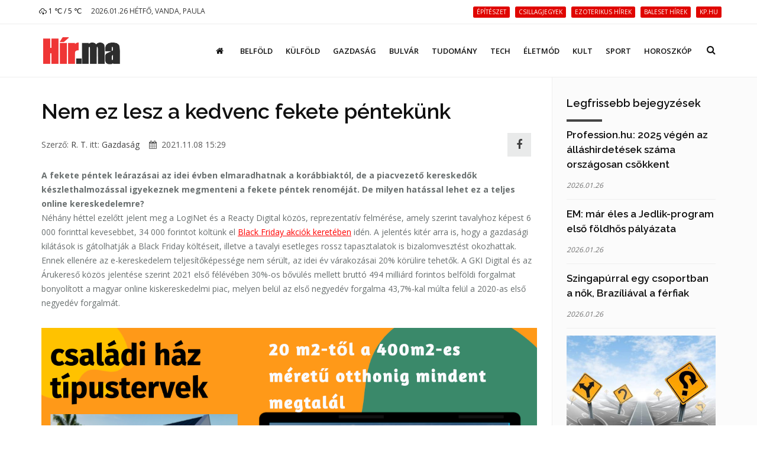

--- FILE ---
content_type: text/html; charset=UTF-8
request_url: https://hir.ma/gazdasag/nem-ez-lesz-a-kedvenc-fekete-pentekunk/777855
body_size: 11087
content:
<!DOCTYPE html>
<html lang="hu">

<head>
    <meta charset="utf-8">
    <meta http-equiv="X-UA-Compatible" content="IE=edge">
    <meta name="viewport" content="width=device-width, initial-scale=1, maximum-scale=1" />

    <link rel="search" type="application/opensearchdescription+xml" title="Keresés" href="/opensearch.xml" />

    <link rel="shortcut icon" href="/templates/polo/assets/favicon/favicon.ico">
    <link rel="alternate" type="application/rss+xml" title="Hir.ma RSS" href="/feed" />
    <title>Nem ez lesz a kedvenc fekete péntekünk | Hír.ma</title>

    <!-- Bootstrap Core CSS -->
    <link href="/templates/polo/assets/vendor/bootstrap/css/bootstrap.min.css" rel="stylesheet">
    <link href="/templates/polo/assets/vendor/fontawesome/css/font-awesome.min.css" type="text/css" rel="stylesheet">
    <link href="/templates/polo/assets/vendor/animateit/animate.min.css" rel="stylesheet">

    <!-- Vendor css -->
    <link href="/templates/polo/assets/vendor/owlcarousel/owl.carousel.css" rel="stylesheet">
    <link href="/templates/polo/assets/vendor/magnific-popup/magnific-popup.css" rel="stylesheet">

    <!-- Template base -->
    <link href="/templates/polo/assets/css/theme-base.css?v=1.0" rel="stylesheet">

    <!-- Template elements -->
    <link href="/templates/polo/assets/css/theme-elements.css" rel="stylesheet">

    <!-- Responsive classes -->
    <link href="/templates/polo/assets/css/responsive.css" rel="stylesheet">

    <link href="/templates/polo/assets/vendor/weather-icons-master/css/weather-icons.min.css" rel="stylesheet">

    <!--[if lt IE 9]>
    <script src="http://css3-mediaqueries-js.googlecode.com/svn/trunk/css3-mediaqueries.js"></script>
    <script src="//cdnjs.cloudflare.com/ajax/libs/html5shiv/3.7.2/html5shiv.min.js"></script>
    <![endif]-->

    <!-- Template color -->
    <link href="/templates/polo/assets/css/color-variations/red.css" rel="stylesheet" type="text/css" media="screen" title="blue">

    <!-- LOAD GOOGLE FONTS -->
    <link href="https://fonts.googleapis.com/css?family=Open+Sans:400,300,800,700,600%7CRaleway:100,300,600,700,800" rel="stylesheet" type="text/css" />

    <!-- CSS CUSTOM STYLE -->
    <link rel="stylesheet" type="text/css" href="/templates/polo/assets/css/custom.css?v=1.0" media="screen" />


    <div id="fb-root"></div>
    <script>
        window.fbAsyncInit = function() {
            FB.init({
                appId : '933666483429426',
                xfbml : true,
                version : 'v3.0'
            });
        }; 
        (function(d, s, id){
        var js, fjs = d.getElementsByTagName(s)[0];
        if (d.getElementById(id)) {return;}
        js = d.createElement(s); js.id = id;
        js.src = "//connect.facebook.net/hu_HU/sdk.js";
        fjs.parentNode.insertBefore(js, fjs);
        }(document, 'script', 'facebook-jssdk'));
    </script>
    <link href='/templates/polo/assets/css/loaders.min.css' rel='stylesheet' type='text/css' /><link href='/templates/polo/assets/vendor/PhotoSwipe-master/dist/photoswipe.css' rel='stylesheet' type='text/css' /><link href='/templates/polo/assets/vendor/PhotoSwipe-master/dist/default-skin/default-skin.css' rel='stylesheet' type='text/css' />
    <meta name="google-site-verification" content="rkKnqIGHQZRKbPf3gtMkUI8UhcO83PWXTC1bALS00lA" />
    <meta name="description" content="A fekete péntek leárazásai az idei évben elmaradhatnak a korábbiaktól, de a piacvezető kereskedők készlethalmozással igyekeznek megmenteni a fekete péntek renoméját. De milyen hatással lehet ez a teljes online kereskedelemre?" />
    <meta property="og:type" content="article" />
    <meta property="og:url" content="https://hir.ma/gazdasag/nem-ez-lesz-a-kedvenc-fekete-pentekunk/777855" />
    <meta property="og:title" content="Nem ez lesz a kedvenc fekete péntekünk" />
    <meta property="og:description" content="
A fekete péntek leárazásai az idei évben elmaradhatnak a korábbiaktól, de a piacvezető kereskedők készlethalmozással igyekeznek megmenteni a fekete péntek renoméját. De milyen hatással lehet ez a teljes online kereskedelemre?
Néhány héttel ezelőtt jelent meg a LogiNet és a Reac ... " />
    <meta property="og:image" content="https://hir.ma/uploads/thumbnails/l/777855_thumbnail_1636380401.png" />
    <meta property="fb:app_id" content="933666483429426" />
    <meta property="article:publisher" content="https://www.facebook.com/hirpontma/" />
    <link rel="canonical" href="https://hir.ma/gazdasag/nem-ez-lesz-a-kedvenc-fekete-pentekunk/777855" />

    <!--VENDOR SCRIPT-->
    <script src="/templates/polo/assets/vendor/jquery/jquery-1.11.2.min.js"></script>
    <script src="/templates/polo/assets/vendor/plugins-compressed.js"></script>

    
</head>
<body class="wide no-page-loader">

<!-- Root element of PhotoSwipe. Must have class pswp. -->
<div class="pswp" tabindex="-1" role="dialog" aria-hidden="true">

    <!-- Background of PhotoSwipe.
         It's a separate element as animating opacity is faster than rgba(). -->
    <div class="pswp__bg"></div>

    <!-- Slides wrapper with overflow:hidden. -->
    <div class="pswp__scroll-wrap">

        <!-- Container that holds slides.
            PhotoSwipe keeps only 3 of them in the DOM to save memory.
            Don't modify these 3 pswp__item elements, data is added later on. -->
        <div class="pswp__container">
            <div class="pswp__item"></div>
            <div class="pswp__item"></div>
            <div class="pswp__item"></div>
        </div>

        <!-- Default (PhotoSwipeUI_Default) interface on top of sliding area. Can be changed. -->
        <div class="pswp__ui pswp__ui--hidden">

            <div class="pswp__top-bar">

                <!--  Controls are self-explanatory. Order can be changed. -->

                <div class="pswp__counter"></div>

                <button class="pswp__button pswp__button--close" title="Bezárás (Esc)"></button>

                <button class="pswp__button pswp__button--share fa fa-facebook" onclick="PhotoSwipeUI_Default" title="Megosztás"></button>
                <a href="" id="pswp_share_link" class="hide pswp__share--facebook" ></a>
                <button class="pswp__button pswp__button--fs" title="Teljes képernyő"></button>

                <button class="pswp__button pswp__button--zoom" title="Zoom be/ki"></button>

                <!-- Preloader demo http://codepen.io/dimsemenov/pen/yyBWoR -->
                <!-- element will get class pswp__preloader--active when preloader is running -->
                <div class="pswp__preloader">
                    <div class="pswp__preloader__icn">
                        <div class="pswp__preloader__cut">
                            <div class="pswp__preloader__donut"></div>
                        </div>
                    </div>
                </div>
            </div>

            <div class="pswp__share-modal pswp__share-modal--hidden pswp__single-tap">
                <div class="pswp__share-tooltip"></div>
            </div>

            <button class="pswp__button pswp__button--arrow--left" title="Előző (Balra nyíl)">
            </button>

            <button class="pswp__button pswp__button--arrow--right" title="Következő (Jobbra nyíl)">
            </button>

            <div class="pswp__caption">
                <div class="pswp__caption__center"></div>
            </div>

        </div>

    </div>

</div><!-- WRAPPER -->
<div class="wrapper">
    <!-- TOPBAR -->

<div id="topbar" class="">
    <div class="container">
        <div class="row">
            <div class="col-sm-6 col-xs-6">
                <ul class="top-menu text-uppercase">
                    <li>
                        <a href="/idojaras">
                            <i class='wi wi-owm-500'></i> 1 ℃ /  5 ℃
                        </a>
                    </li>
                    <li class="hidden-xs">
                        <span class="href-placeholder">
                            2026.01.26 Hétfő, Vanda, Paula                        </span>
                    </li>
                    <li class="hidden-xs hidden-sm">
                        <span class="href-placeholder">
                           &nbsp;                        </span>
                    </li>
                </ul>
            </div>
            <div class="col-sm-6 col-xs-6">
                <ul class="top-menu text-right">
                                            <li class="hidden-xs header-tags">
                                                    <a href="/tag/építészet">
                                <span class="label label-xs label-danger header-tag">építészet</span>
                            </a>
                                                    <a href="/tag/csillagjegyek">
                                <span class="label label-xs label-danger header-tag">csillagjegyek</span>
                            </a>
                                                    <a href="/tag/ezoterikus+hírek">
                                <span class="label label-xs label-danger header-tag">ezoterikus hírek</span>
                            </a>
                                                    <a href="/tag/baleset+hírek">
                                <span class="label label-xs label-danger header-tag">baleset hírek</span>
                            </a>
                                                    <a href="/tag/kp.hu">
                                <span class="label label-xs label-danger header-tag">kp.hu</span>
                            </a>
                                                </li>
                                                                                   <!-- <li><a href="/signup/"><i class="fa fa-user-plus"></i> Regisztráció</a></li> -->

                    <!--<li><a href="/admin/login/" ><i class="fa fa-user"></i></a></li>-->
                                    </ul>
            </div>
        </div>
    </div>
</div>
<!-- END: TOPBAR -->

<!-- HEADER -->
<header id="header" class="header-no-sticky ">
    <div id="header-wrap">
        <div class="container">

            <!--LOGO-->
            <div id="logo">
                <a href="/" class="logo" data-dark-logo="images/logo-dark.png">
                    <img src="/templates/polo/assets/images/hirma-logo-3.png" alt="Logo">
                </a>
            </div>
            <!--END: LOGO-->

            <!--MOBILE MENU -->
            <div class="nav-main-menu-responsive">
                <button class="lines-button x">
                    <span class="lines"></span>
                </button>
            </div>
            <!--END: MOBILE MENU -->

            <!--TOP SEARCH -->
            <div id="top-search"> <a id="top-search-trigger"><i class="fa fa-search"></i><i class="fa fa-close"></i></a>
                <form id="form-top-search" action="#" method="get">
                    <input type="text" name="q" class="form-control" value="" placeholder="Kezdjen el gépelni, majd nyomjon &quot;Entert&quot;">
                </form>
            </div>
            <!--END: TOP SEARCH -->

            <!--NAVIGATION-->
            <div class="navbar-collapse collapse main-menu-collapse navigation-wrap">
                <div class="container">
                    <nav id="mainMenu" class="main-menu mega-menu">
                        <ul class="main-menu nav nav-pills">
                                                            
                                                                    <li class="">
                                        <a href="/"><i class='fa fa-home'></i></a>
                                    </li>
                                                                                            
                                                                    <li class="">
                                        <a href="/category/belfold">Belföld</a>
                                    </li>
                                                                                            
                                                                    <li class="">
                                        <a href="/category/kulfold">Külföld</a>
                                    </li>
                                                                                            
                                                                    <li class="">
                                        <a href="/category/gazdasag">Gazdaság</a>
                                    </li>
                                                                                            
                                                                    <li class="">
                                        <a href="/category/bulvar">Bulvár</a>
                                    </li>
                                                                                            
                                                                    <li class="">
                                        <a href="/category/tudomany">Tudomány</a>
                                    </li>
                                                                                            
                                                                    <li class="">
                                        <a href="/category/technika">Tech</a>
                                    </li>
                                                                                            
                                                                    <li class="">
                                        <a href="/category/eletmod">Életmód</a>
                                    </li>
                                                                                            
                                                                    <li class="">
                                        <a href="/category/kult">Kult</a>
                                    </li>
                                                                                            
                                                                    <li class="">
                                        <a href="/category/sport-2">Sport</a>
                                    </li>
                                                                                            
                                                                    <li class="">
                                        <a href="/category/horoszkop-2">Horoszkóp</a>
                                    </li>
                                                                                        <!--
                            <li class="dropdown">
                                <a href="#">Features <i class="fa fa-angle-down"></i> </a>
                                <ul class="dropdown-menu">
                                    <li class="dropdown-submenu"> <a href="#">Headers</a>
                                        <ul class="dropdown-menu">
                                            <li><a href="header-transparent.html">Transparent</a></li>
                                            <li><a href="header-light.html">Light</a></li>
                                            <li><a href="header-light-transparent.html">Light Transparent</a></li>
                                            <li><a href="header-dark.html">Dark</a></li>
                                            <li><a href="header-dark-transparent.html">Dark Transparent</a></li>
                                            <li><a href="header-modern.html">Modern</a></li>
                                            <li><a href="header-modern-dark.html">Modern Dark</a></li>
                                            <li><a href="header-modern-dark-transparent.html">Modern Dark Transparent</a></li>
                                            <li><a href="header-modern-light-transparent.html">Modern Light Transparent</a></li>
                                            <li><a href="header-logo-center.html">Logo center</a></li>
                                            <li><a href="header-logo-right.html">Logo right</a></li>
                                            <li><a href="header-fullwidth.html">Fullwidth</a></li>
                                            <li><a href="header-mini.html">Mini</a></li>
                                            <li><a href="header-static.html">Static</a></li>
                                            <li><a href="header-no-sticky.html">No Sticky</a></li>
                                            <li><a href="header-topbar.html">Topbar</a></li>
                                            <li><a href="header-topbar-transparent.html">Topbar Transparent</a></li>
                                            <li><a href="header-topbar-dark.html">Topbar Dark</a></li>
                                            <li><a href="header-topbar-colored.html">Topbar Colored</a></li>
                                        </ul>
                                    </li>
                                </ul>
                            </li>-->
                        </ul>
                    </nav>
                </div>
            </div>
            <!--END: NAVIGATION-->
        </div>
    </div>
</header>


    <!-- CONTENT -->
    <section class="content p-t-30">
        <div class="container">
            <div class="row">
                <!-- Blog post-->
                <div class="post-content post-content-single col-md-9">
                                        <!-- Post item-->
                    <div class="post-item m-b-0">
                        <input type="hidden" name="article_id" value="777855" />
                        <input type="hidden" id="gallery_ads" value="5" />

                                                    <script>
                                var GALERIA_VAR = "";
                            </script>
                        
                        <div class="post-content-details">
                            <div class="post-title">
                                                                <h1>Nem ez lesz a kedvenc fekete péntekünk</h1>
                            </div>
                            <div class="post-info" style="display: flex;align-items: center;">
                                <div style="flex:1;">
                                    <span class="post-autor">Szerző: <a href="/szerzo/3/rtibor">R. T.</a></span>
                                    <span class="post-category">itt: <a href='/category/gazdasag'>Gazdaság</a></span>
                                    <span class="post-date" style="margin-left: 12px;"><i class="fa fa-calendar"></i> 2021.11.08 15:29</span>
                                </div>


                                <div>
                                    <a class="pull-right m-r-10 " style="    height: 40px;
    width: 40px;
    line-height: 1;
    background: #E4E5E6;
    display: inline-flex;align-items: center;justify-content: center;" href="javascript:;" data-sharer="facebook" data-url="https://hir.ma/gazdasag/nem-ez-lesz-a-kedvenc-fekete-pentekunk/777855"><i style="font-size: 1.8rem;" class="fa fa-facebook-f"></i></a>
                                </div>

                                <!--
                                <div class="pull-right m-r-10 fb-like" data-href="https://hir.ma/gazdasag/nem-ez-lesz-a-kedvenc-fekete-pentekunk/777855" data-layout="button_count" data-action="like" data-size="small" data-show-faces="false" data-share="false"></div>
                                -->
                            </div>

                            <!-- <div class="fb-like" data-href="https://hir.ma/gazdasag/nem-ez-lesz-a-kedvenc-fekete-pentekunk/777855" data-layout="standard" data-action="like" data-size="small" data-show-faces="true" data-share="true"></div> -->
                            <style>
                                .post-description h2{
                                    font-size: 20px;
                                    padding-top: 20px
                                }
                            </style>
                            <div class="post-description">
                                <!DOCTYPE html PUBLIC "-//W3C//DTD HTML 4.0 Transitional//EN" "http://www.w3.org/TR/REC-html40/loose.dtd">
<html><body><p><strong>A fekete p&eacute;ntek le&aacute;raz&aacute;sai az idei &eacute;vben elmaradhatnak a kor&aacute;bbiakt&oacute;l, de a piacvezet&#337; keresked&#337;k k&eacute;szlethalmoz&aacute;ssal igyekeznek megmenteni a fekete p&eacute;ntek renom&eacute;j&aacute;t. De milyen hat&aacute;ssal lehet ez a teljes online kereskedelemre?</strong></p>
<p>N&eacute;h&aacute;ny h&eacute;ttel ezel&#337;tt jelent meg a LogiNet &eacute;s a Reacty Digital k&ouml;z&ouml;s, reprezentat&iacute;v felm&eacute;r&eacute;se, amely szerint tavalyhoz k&eacute;pest 6 000 forinttal kevesebbet, 34 000 forintot k&ouml;lt&uuml;nk el <u><a href="https://edigital.hu/blackfriday" rel="dofollow">Black Friday akci&oacute;k keret&eacute;ben</a></u> id&eacute;n. A jelent&eacute;s kit&eacute;r arra is, hogy a gazdas&aacute;gi kil&aacute;t&aacute;sok is g&aacute;tolhatj&aacute;k a Black Friday k&ouml;lt&eacute;seit, illetve a tavalyi esetleges rossz tapasztalatok is bizalomveszt&eacute;st okozhattak.</p>
<p>Ennek ellen&eacute;re az e-kereskedelem teljes&iacute;t&#337;k&eacute;pess&eacute;ge nem s&eacute;r&uuml;lt, az idei &eacute;v v&aacute;rakoz&aacute;sai 20% k&ouml;r&uuml;lire tehet&#337;k. A GKI Digital &eacute;s az &Aacute;rukeres&#337; k&ouml;z&ouml;s jelent&eacute;se szerint 2021 els&#337; f&eacute;l&eacute;v&eacute;ben 30%-os b&#337;v&uuml;l&eacute;s mellett brutt&oacute; 494 milli&aacute;rd forintos belf&ouml;ldi forgalmat bonyol&iacute;tott a magyar online kiskereskedelmi piac, melyen bel&uuml;l az els&#337; negyed&eacute;v forgalma 43,7%-kal m&uacute;lta fel&uuml;l a 2020-as els&#337; negyed&eacute;v forgalm&aacute;t.<div class='article-ad'><p><a href="https://www.ujhazak.com" target="_blank" rel="noopener"><img src="https://ujhazak.com/wp-content/uploads/2025/02/Kepernyofoto-2025-02-01-13.51.01.png" width="1152" height="654" alt="" /></a></p></div> R&aacute;ad&aacute;sul a tavaly is rekord magas sz&aacute;mokat hoz&oacute; m&aacute;sodik negyed&eacute;vben id&eacute;n is tov&aacute;bbi 21%-os forgalomb&#337;v&uuml;l&eacute;s volt tapasztalhat&oacute;.</p>
<p>Adott a k&eacute;rd&eacute;s, hogy merre v&aacute;ltozik a piac helyzete. Az e-kereskedelem egyre jelent&#337;sebb szerepet t&ouml;lt be a gazdas&aacute;gban is, hiszen napjainkban a teljes kiskereskedelem mintegy 9 sz&aacute;zal&eacute;k&aacute;t adja, egyes m&eacute;r&eacute;sek &eacute;s elemz&eacute;sek alapj&aacute;n a 2021-es &bdquo;elsz&aacute;mol&aacute;s&rdquo; ut&aacute;n 10 sz&aacute;zal&eacute;k f&ouml;l&eacute; n&#337;het.</p>
<p>A marketingmenedzser szerint a piac szerepl&#337;inek van oka a bizakod&aacute;sra, hiszen egyes mutat&oacute;k a szektor tov&aacute;bbi n&ouml;veked&eacute;s&eacute;t vet&iacute;tik el&#337;re. De melyek ezek a mutat&oacute;k?</p>
<p>&Eacute;rdemes tudni, hogy az online piac &ouml;sszes&iacute;tett eredm&eacute;ny&eacute;t tulajdonk&eacute;ppen h&aacute;rom mutat&oacute; v&aacute;ltoz&aacute;sa befoly&aacute;solja: a v&aacute;s&aacute;rl&oacute;i b&aacute;zis, az &aacute;tlagos megrendel&eacute;si &eacute;rt&eacute;k, valamint a megrendel&eacute;si gyakoris&aacute;g n&ouml;veked&eacute;se. A v&aacute;s&aacute;rl&oacute;i b&aacute;zis eset&eacute;ben &eacute;vek &oacute;ta &eacute;rezhet&#337; a n&ouml;veked&eacute;si plafon hat&aacute;sa. &Eacute;vente 2-3 sz&aacute;zal&eacute;kot n&#337; az akt&iacute;v v&aacute;s&aacute;rl&oacute;k t&aacute;bora; ez 2020-ban sem v&aacute;ltozott, amikor a karant&eacute;nszab&aacute;lyok &eacute;s az &ouml;nk&eacute;ntes otthonmarad&aacute;s indokoltt&aacute; tette volna az akt&iacute;v v&aacute;s&aacute;rl&oacute;k sz&aacute;m&aacute;nak dinamikusabb n&ouml;veked&eacute;s&eacute;t. Az &aacute;tlagos megrendel&eacute;si &eacute;rt&eacute;k sem jelent seg&iacute;ts&eacute;get, hiszen a GKI Digital &eacute;s az &Aacute;rukeres&#337; jelent&eacute;se alapj&aacute;n tudhat&oacute;, hogy az idei &eacute;v els&#337; hat h&oacute;napj&aacute;ban &aacute;tlagosan 1 sz&aacute;zal&eacute;kkal kevesebbet k&ouml;lt&ouml;tt&uuml;nk, mint 2020 azonos id&#337;szak&aacute;ban.</p>
<p>A n&ouml;veked&eacute;s lehet&#337;s&eacute;g&eacute;t tartogatja azonban a v&aacute;s&aacute;rl&aacute;si gyakoris&aacute;g n&ouml;veked&eacute;se. Min&eacute;l nagyobb bizalom &ouml;vezi a web&aacute;ruh&aacute;zakat &eacute;s a logisztikai szolg&aacute;ltat&oacute;kat, ann&aacute;l ink&aacute;bb n&ouml;vekedhet ez a sz&aacute;m. A m&eacute;rt eredm&eacute;nyek azt mutatj&aacute;k, hogy ez a mutat&oacute; &eacute;vek &oacute;ta jelent&#337;sen seg&iacute;ti az &ouml;sszes&iacute;tett eredm&eacute;nyeket, illetve a j&ouml;v&#337;ben is erre sz&aacute;m&iacute;thatnak a keresked&#337;k. &Eacute;ppen ez&eacute;rt fontos szerep h&aacute;rul a v&aacute;s&aacute;rl&oacute;i &eacute;lm&eacute;ny megteremt&eacute;s&eacute;re, a megb&iacute;zhat&oacute; keresked&eacute;sre &eacute;s a szolg&aacute;ltat&aacute;sok jav&iacute;t&aacute;s&aacute;ra. A piacvezet&#337; szerepl&#337;k jelent&#337;s er&#337;forr&aacute;sokat biztos&iacute;tanak a bizalom jav&iacute;t&aacute;s&aacute;ra, illetve a v&aacute;s&aacute;rl&oacute;i el&eacute;gedetts&eacute;g megteremt&eacute;s&eacute;re. Noha ezeket a l&eacute;p&eacute;seket els&#337;sorban a t&#337;keer&#337;s szerepl&#337;k k&eacute;pesek megtenni, a kisebb er&#337;forr&aacute;ssal rendelkez&#337; web&aacute;ruh&aacute;zaknak is t&ouml;rekedni&uuml;k kell a v&aacute;s&aacute;rl&oacute;ik megtart&aacute;s&aacute;ra.</p></body></html>
                                                                                                                                    
                                                                                                            <div class="ad-cikk-alatt">
                                            <p><a href="https://www.ujhazak.com" target="_blank" rel="noopener"><img src="https://ujhazak.com/wp-content/uploads/2025/02/Kepernyofoto-2025-02-01-13.51.01.png" width="1152" height="654" alt="" /></a></p>                                        </div>
                                                                    
                                
                                <!--
                                <br>
                                <div class="m-t-10 fb-like" data-href="https://hir.ma/gazdasag/nem-ez-lesz-a-kedvenc-fekete-pentekunk/777855" data-layout="standard" data-action="like" data-size="small" data-show-faces="true" data-share="true"></div>
                                -->
                            </div>
                        </div>
                    </div>
                    <div class="clearfix"></div>
                    <!-- Comments-->
                    <div id="comments" class="comments">
                        <div class="heading m-b-10">
                            <h4 class="comments-title">Hozzászólások</h4>
                        </div>
                        <div id='comments' class="fb-comments" data-href="https://hir.ma/gazdasag/nem-ez-lesz-a-kedvenc-fekete-pentekunk/777855" data-width="100%" width="100%" data-numposts="10"></div>
                    </div>
                                        <!-- END: Comments-->
                    <form id="form-load-more">
                        <div id="ajaxcontainer" class="post-content post-thumbnail not-modern-items">
                            <input type="hidden" name="article_id" value="777855" />
                                                            <input type="hidden" name="aid[]" value="827337" />
                                <div class="post-item">
                                                                        <div class="post-image">
                                        <a href="/gazdasag/a-strategiai-keszlet-felhasznalasanak-szuksegesseget-is-merlegeli-a-mol-a-szazhalombattai-tuz-nyoman/827337" >
                                            <img alt="A stratégiai készlet felhasználásának szükségességét is mérlegeli a Mol a százhalombattai tűz nyomán" src="/uploads/thumbnails/s/827337_thumbnail_1761034485.jpg">
                                        </a>
                                    </div>
                                                                        <div class="post-content-details ">
                                        <div class="post-title">
                                            <h3>
                                                <a href="/gazdasag/a-strategiai-keszlet-felhasznalasanak-szuksegesseget-is-merlegeli-a-mol-a-szazhalombattai-tuz-nyoman/827337">
                                                    A stratégiai készlet felhasználásának szükségességét is mérlegeli a Mol a százhalombattai tűz nyomán</a>
                                            </h3>
                                        </div>
                                        <div class="post-description">
                                            <p> A Mol Nyrt. a következő időszakban a magyarországi ellátásra fog koncentrálni, és mérlegeli a stratégiai készlet felhasználásának szükségességét is.</p>
                                        </div>
                                    </div>
                                </div>

                                
                                                            <input type="hidden" name="aid[]" value="826561" />
                                <div class="post-item">
                                                                        <div class="post-image">
                                        <a href="/gazdasag/jogveszto-hataridokre-figyelmeztet-a-nav/826561" >
                                            <img alt="Jogvesztő határidőkre figyelmeztet a NAV" src="/uploads/thumbnails/s/826561_thumbnail_1759212167.jpg">
                                        </a>
                                    </div>
                                                                        <div class="post-content-details ">
                                        <div class="post-title">
                                            <h3>
                                                <a href="/gazdasag/jogveszto-hataridokre-figyelmeztet-a-nav/826561">
                                                    Jogvesztő határidőkre figyelmeztet a NAV</a>
                                            </h3>
                                        </div>
                                        <div class="post-description">
                                            <p> Most, a keddi napon még visszaigényelhetik a külföldön megfizetett áfát a hazai vállalkozások ugyancsak szeptember 30-ig regisztrálhatnak a NAV-nál azok a civil szervezetek, amelyek 2026-tól szeretnének 1 százalékos szja-felajánlásokat fogadni.</p>
                                        </div>
                                    </div>
                                </div>

                                
                                                            <input type="hidden" name="aid[]" value="826253" />
                                <div class="post-item">
                                                                        <div class="post-image">
                                        <a href="/gazdasag/minden-otodik-ellenorzesnel-hibat-talaltak-a-revizorok-a-balatonnal-es-a-velencei-tonal/826253" >
                                            <img alt="Minden ötödik ellenőrzésnél hibát találtak a revizorok a Balatonnál és a Velencei-tónál" src="/uploads/thumbnails/s/826253_thumbnail_1758521152.jpg">
                                        </a>
                                    </div>
                                                                        <div class="post-content-details ">
                                        <div class="post-title">
                                            <h3>
                                                <a href="/gazdasag/minden-otodik-ellenorzesnel-hibat-talaltak-a-revizorok-a-balatonnal-es-a-velencei-tonal/826253">
                                                    Minden ötödik ellenőrzésnél hibát találtak a revizorok a Balatonnál és a Velencei-tónál</a>
                                            </h3>
                                        </div>
                                        <div class="post-description">
                                            <p> Mintegy kétezer-ötszáz ellenőrzés, ötszáz adóügyi visszaélés - ez a Nemzeti Adó- és Vámhivatal (NAV) nyári akciójának mérlege a Balatonnál és a Velencei-tónál - jelentette be a Nemzeti Adó- és Vámhivatal (NAV) hétfőn kiadott közleményében.</p>
                                        </div>
                                    </div>
                                </div>

                                
                                                            <input type="hidden" name="aid[]" value="823773" />
                                <div class="post-item">
                                                                        <div class="post-image">
                                        <a href="/gazdasag/folyamatosan-dolgozik-az-aramszolgaltatas-helyreallitasan-az-e-on/823773" >
                                            <img alt="Folyamatosan dolgozik az áramszolgáltatás helyreállításán az E.On" src="/uploads/thumbnails/s/823773_thumbnail_1752138224.jpg">
                                        </a>
                                    </div>
                                                                        <div class="post-content-details ">
                                        <div class="post-title">
                                            <h3>
                                                <a href="/gazdasag/folyamatosan-dolgozik-az-aramszolgaltatas-helyreallitasan-az-e-on/823773">
                                                    Folyamatosan dolgozik az áramszolgáltatás helyreállításán az E.On</a>
                                            </h3>
                                        </div>
                                        <div class="post-description">
                                            <p> Folyamatosan dolgozik az E.ON Hungária Csoport az áramszolgáltatás megjavításán, az érintett háztartások döntő többségében már kedden helyreállították az ellátást - közölte a szolgáltató csütörtökön az MTI-vel.</p>
                                        </div>
                                    </div>
                                </div>

                                
                                                            <input type="hidden" name="aid[]" value="816233" />
                                <div class="post-item">
                                                                        <div class="post-image">
                                        <a href="/18-2/tomegszerencsetlenseghez-vezetett-az-aruhazi-akcio/816233" >
                                            <img alt="Tömegszerencsétlenséghez vezetett az áruházi akció" src="/uploads/thumbnails/s/816233_thumbnail_1733205368.jpg">
                                        </a>
                                    </div>
                                                                        <div class="post-content-details ">
                                        <div class="post-title">
                                            <h3>
                                                <a href="/18-2/tomegszerencsetlenseghez-vezetett-az-aruhazi-akcio/816233">
                                                    Tömegszerencsétlenséghez vezetett az áruházi akció</a>
                                            </h3>
                                        </div>
                                        <div class="post-description">
                                            <p> Botrányba fulladt akciók.</p>
                                        </div>
                                    </div>
                                </div>

                                
                                                            <input type="hidden" name="aid[]" value="802824" />
                                <div class="post-item">
                                                                        <div class="post-image">
                                        <a href="/gazdasag/az-olajar-emelkedes-feleleszti-az-inflacios-szornyeteget/802824" >
                                            <img alt="Az olajár-emelkedés feléleszti az inflációs szörnyeteget?" src="/uploads/thumbnails/s/802824_thumbnail_1697615806.jpg">
                                        </a>
                                    </div>
                                                                        <div class="post-content-details ">
                                        <div class="post-title">
                                            <h3>
                                                <a href="/gazdasag/az-olajar-emelkedes-feleleszti-az-inflacios-szornyeteget/802824">
                                                    Az olajár-emelkedés feléleszti az inflációs szörnyeteget?</a>
                                            </h3>
                                        </div>
                                        <div class="post-description">
                                            <p> A világgazdaságban az olajárak emelkedése jelentős inflációs kockázatokat rejt. Mi várható a Fed és az OPEC+ lépéseitől? Egy új recesszió fenyeget, vagy stabil marad a piac?</p>
                                        </div>
                                    </div>
                                </div>

                                                                                                            <div class="post-item">
                                            <div class="ad-cikk-ajanlo">
                                                <p><a href="https://otthontervek.hu" target="_blank" rel="noopener"><img src="https://ujhazak.com/wp-content/uploads/2025/02/Kepernyofoto-2025-02-01-13.26.49.png" /></a></p>                                            </div>
                                        </div>
                                    
                                
                                                            <input type="hidden" name="aid[]" value="802738" />
                                <div class="post-item">
                                                                        <div class="post-image">
                                        <a href="/gazdasag/megbizhato-szakembert-generalkivitelezeshez-budapesten/802738" >
                                            <img alt="Hogyan találj megbízható szakembert generálkivitelezéshez Budapesten?" src="/uploads/thumbnails/s/802738_thumbnail_1697454055.png">
                                        </a>
                                    </div>
                                                                        <div class="post-content-details ">
                                        <div class="post-title">
                                            <h3>
                                                <a href="/gazdasag/megbizhato-szakembert-generalkivitelezeshez-budapesten/802738">
                                                    Hogyan találj megbízható szakembert generálkivitelezéshez Budapesten?</a>
                                            </h3>
                                        </div>
                                        <div class="post-description">
                                            <p> Építkezésnél a megfelelő generálkivitelező kiválasztása kulcsfontosságú. Hogyan találjuk meg a legmegbízhatóbb szakembert?</p>
                                        </div>
                                    </div>
                                </div>

                                
                                                            <input type="hidden" name="aid[]" value="799797" />
                                <div class="post-item">
                                                                        <div class="post-image">
                                        <a href="/belfold/penzugy-belfold/granit-babavaro-hitel-otthonrol-online-videobankon-keresztul-200-ezer-forint-ajandekkal/799797" >
                                            <img alt="Gránit Babaváró Hitel – otthonról, online VideóBankon keresztül, 200 ezer forint ajándékkal" src="/uploads/thumbnails/s/799797_thumbnail_1689938480.jpg">
                                        </a>
                                    </div>
                                                                        <div class="post-content-details ">
                                        <div class="post-title">
                                            <h3>
                                                <a href="/belfold/penzugy-belfold/granit-babavaro-hitel-otthonrol-online-videobankon-keresztul-200-ezer-forint-ajandekkal/799797">
                                                    Gránit Babaváró Hitel – otthonról, online VideóBankon keresztül, 200 ezer forint ajándékkal</a>
                                            </h3>
                                        </div>
                                        <div class="post-description">
                                            <p> Gránit Babaváró Hitel – otthonról, online VideóBankon keresztül, 200 ezer forint ajándékkal.</p>
                                        </div>
                                    </div>
                                </div>

                                
                                                            <input type="hidden" name="aid[]" value="795615" />
                                <div class="post-item">
                                                                        <div class="post-image">
                                        <a href="/belfold/penzugy-belfold/ilyen-teruleteken-tud-segiteni-egy-penzugyi-tanacsado/795615" >
                                            <img alt="Ilyen területeken tud segíteni egy pénzügyi tanácsadó" src="/uploads/thumbnails/s/795615_thumbnail_1679421324.jpg">
                                        </a>
                                    </div>
                                                                        <div class="post-content-details ">
                                        <div class="post-title">
                                            <h3>
                                                <a href="/belfold/penzugy-belfold/ilyen-teruleteken-tud-segiteni-egy-penzugyi-tanacsado/795615">
                                                    Ilyen területeken tud segíteni egy pénzügyi tanácsadó</a>
                                            </h3>
                                        </div>
                                        <div class="post-description">
                                            <p> A hosszú távú anyagi stabilitásunk érdekében elengedhetetlen, hogy döntéseinket minden irányból megvizsgálva, szükség esetén pénzügyi tanácsadó segítségét kérve hozzuk meg.</p>
                                        </div>
                                    </div>
                                </div>

                                
                                                            <input type="hidden" name="aid[]" value="792555" />
                                <div class="post-item">
                                                                        <div class="post-image">
                                        <a href="/gazdasag/a-dollar-veszit-erejebol-az-euroval-szemben/792555" >
                                            <img alt="A dollár veszít erejéből az euróval szemben" src="/uploads/thumbnails/s/792555_thumbnail_1671729326.jpeg">
                                        </a>
                                    </div>
                                                                        <div class="post-content-details ">
                                        <div class="post-title">
                                            <h3>
                                                <a href="/gazdasag/a-dollar-veszit-erejebol-az-euroval-szemben/792555">
                                                    A dollár veszít erejéből az euróval szemben</a>
                                            </h3>
                                        </div>
                                        <div class="post-description">
                                            <p> Az ukrán válság ebben az évben a magas kamatlábak gazdasági légkörében zajlott, amelyet a Fed a gazdaság lassítására és az infláció megfékezésére állított be.</p>
                                        </div>
                                    </div>
                                </div>

                                
                                                    </div>
                        <div class="clearfix"></div>
                    </form>
                </div>
                <!-- END: Blog post-->

                <!-- Sidebar-->
                <div class="sidebar sidebar-modern col-md-3">

                    
                    
                    
                    <!--widget blog articles-->
                    <form class="form-articles-widget">
                        <div class="widget clearfix widget-blog-articles">
                            <h4 class="widget-title">Legfrissebb bejegyzések</h4>
                            <ul class="list-posts list-medium">
                                                                                                            <li>
                                            <input type="hidden" name="aid[]" value="830453" />
                                                                                        <h3>
                                                <a href="/gazdasag/profession-hu-2025-vegen-az-allashirdetesek-szama-orszagosan-csokkent/830453">Profession.hu: 2025 végén az álláshirdetések száma országosan csökkent</a>
                                            </h3>
                                            <small>2026.01.26</small>
                                        </li>
                                                                                    <hr>
                                                                                                                    <li>
                                            <input type="hidden" name="aid[]" value="830452" />
                                                                                        <h3>
                                                <a href="/gazdasag/em-mar-eles-a-jedlik-program-elso-foldhos-palyazata/830452">EM: már éles a Jedlik-program első földhős pályázata</a>
                                            </h3>
                                            <small>2026.01.26</small>
                                        </li>
                                                                                    <hr>
                                                                                                                    <li>
                                            <input type="hidden" name="aid[]" value="830451" />
                                                                                        <h3>
                                                <a href="/sport-2/szingapurral-egy-csoportban-a-nok-braziliaval-a-ferfiak/830451">Szingapúrral egy csoportban a nők, Brazíliával a férfiak</a>
                                            </h3>
                                            <small>2026.01.26</small>
                                        </li>
                                                                                    <hr>
                                                                                                                    <li>
                                            <input type="hidden" name="aid[]" value="830406" />
                                                                                            <a href="/ezoterikus-hirek/heti-joslat/830406" >
                                                    <img class="img-responsive" alt="Heti jóslat" src="/uploads/thumbnails/s/830406_thumbnail_1769407641.jpeg" />
                                                </a>
                                                                                        <h3>
                                                <a href="/ezoterikus-hirek/heti-joslat/830406">Heti jóslat</a>
                                            </h3>
                                            <small>2026.01.26</small>
                                        </li>
                                                                                    <hr>
                                                                                                                    <li>
                                            <input type="hidden" name="aid[]" value="830450" />
                                                                                        <h3>
                                                <a href="/ingatlan/duna-house-a-befektetok-kevesebbet-vasaroltak-es-tobb-ingatlant-adtak-el-tavaly/830450">Duna House: a befektetők kevesebbet vásároltak és több ingatlant adtak el tavaly</a>
                                            </h3>
                                            <small>2026.01.26</small>
                                        </li>
                                                                                                                                        </ul>
                        </div>
                    </form>
                    <!--end: widget blog articles-->

                    
                    <!--widget blog articles-->
                    
                                        <!--end: widget blog articles-->

                    <div class="widgetclearfix widget-blog-articles">
                        <div class="fb-page" data-href="https://www.facebook.com/hirpontma/" data-tabs="timeline" data-small-header="false" data-adapt-container-width="true" data-hide-cover="false" data-show-facepile="true">
                            <blockquote cite="https://www.facebook.com/hirpontma/" class="fb-xfbml-parse-ignore"><a href="https://www.facebook.com/hirpontma/">https://www.facebook.com/hirpontma/</a></blockquote>
                        </div>
                    </div>

                                        
                                            <!--widget tags -->
                        <div class="widget clearfix widget-tags">
                            <h4 class="widget-title">Cimkék</h4>
                            <div class="tags">
                                                                    <a href="/tag/fekete+péntek">fekete péntek</a>
                                                                    <a href="/tag/Black+Friday+akciók">Black Friday akciók</a>
                                                                    <a href="/tag/Black+Friday">Black Friday</a>
                                                            </div>
                        </div>
                        <!--end: widget tags -->
                    
                </div>
                <!-- END: Sidebar-->
            </div>
        </div>
    </section>
    <!-- END: SECTION -->

    
    <div class="container m-b-0">
        <div class="ad-fix-bal">
                            <p style="text-align: center;"><a href="http://www.ujhazak.com" target="_blank"><img class="aligncenter" src="https://csaladihazepites.com/wp-content/uploads/2012/01/tovabb-a-tervekre1.jpg" alt="" width="260" height="200" /></a></p>                    </div>
    </div>
<!-- FOOTER -->
<footer class="background-dark text-grey" id="footer">
    <div class="copyright-content">
        <div class="container">
            <div class="row">
                <div class="col-sm-5 copyright-text">
                    &copy; 2026 <a class="underline" href="https://hir.ma/" >hir.ma</a> Minden jog fenntartva.
                </div>
                <div class="col-sm-7 copyright-text">
                    <ul class="list-inline text-right">
                        <li><a href="/feed"><i class="fa fa-rss"></i></a></li>
                        <li><a href="https://www.facebook.com/hirpontma/"><i class="fa fa-facebook"></i></a></li>
                                                                                    <li><a href="/impresszum/">Impresszum</a></li>
                                                            <li><a href="/jogi-iranyelvek/">Jogi irányelvek</a></li>
                                                            <li><a href="/mediaajanlat/">Médiaajánlat</a></li>
                                                                            <li><a href="/kapcsolat/">Kapcsolat</a></li>
                        <li><a href="/hirlevel/">Hírlevél</a></li>
                    </ul>
                </div><!--
                <div class="copyright-text text-center"> &copy; 2016 Hír.ma Minden jog fenntartva. <a target="_blank" href="http://www.inspiro-media.com">INSPIRO</a>
                </div>-->
            </div>
        </div>
    </div>
</footer>
<!-- END: FOOTER -->
    <a id="annyoing-redirect-link" href="http://ujhazak.com/" class="hide">http://ujhazak.com</a>
<!-- GO TOP BUTTON -->
<a class="gototop gototop-button" href="#"><i class="fa fa-chevron-up"></i></a>

<!-- Theme Base, Components and Settings -->
<script src="/templates/polo/assets/js/theme-functions.js"></script>

<!-- Custom js file -->
<script src="/templates/polo/assets/js/custom.js"></script>






<!-- BEGIN PAGE LEVEL PLUGINS -->
            <script type='text/javascript' src='/templates/polo/assets/vendor/naturaldimensions.js' ></script>            <script type='text/javascript' src='/templates/polo/assets/vendor/PhotoSwipe-master/dist/photoswipe.min.js' ></script>            <script type='text/javascript' src='/templates/polo/assets/vendor/PhotoSwipe-master/dist/photoswipe-ui-default.js' ></script>            <script type='text/javascript' src='/templates/polo/assets/vendor/sharer.min.js' ></script>            <script type="text/javascript">
<!--//--><![CDATA[//><!--
var pp_gemius_identifier = 'p32Qontgv0PXi7QRitCK2pbBrmegesMOfBVbmtK8QRb.f7';
// lines below shouldn't be edited
function gemius_pending(i) { window[i] = window[i] || function() {var x = window[i+'_pdata'] = window[i+'_pdata'] || []; x[x.length]=arguments;};};gemius_pending('gemius_hit'); gemius_pending('gemius_event'); gemius_pending('pp_gemius_hit'); gemius_pending('pp_gemius_event');(function(d,t) {try {var gt=d.createElement(t),s=d.getElementsByTagName(t)[0],l='http'+((location.protocol=='https:')?'s':''); gt.setAttribute('async','async');gt.setAttribute('defer','defer'); gt.src=l+'://hu.hit.gemius.pl/xgemius.js'; s.parentNode.insertBefore(gt,s);} catch (e) {}})(document,'script');
//--><!]]>
</script>
        <script type="text/javascript" src="/templates/polo/assets/js/article.js"></script>

    <script>
  (function(i,s,o,g,r,a,m){i['GoogleAnalyticsObject']=r;i[r]=i[r]||function(){
  (i[r].q=i[r].q||[]).push(arguments)},i[r].l=1*new Date();a=s.createElement(o),
  m=s.getElementsByTagName(o)[0];a.async=1;a.src=g;m.parentNode.insertBefore(a,m)
  })(window,document,'script','https://www.google-analytics.com/analytics.js','ga');

  ga('create', 'UA-28261847-7', 'auto');
  ga('send', 'pageview');

</script>    <script type="text/javascript">
_atrk_opts = { atrk_acct:"4Pwih1aMQV002y", domain:"hir.ma",dynamic: true};
(function() { var as = document.createElement('script'); as.type = 'text/javascript'; as.async = true; as.src = "https://d31qbv1cthcecs.cloudfront.net/atrk.js"; var s = document.getElementsByTagName('script')[0];s.parentNode.insertBefore(as, s); })();
</script>


<noscript><img src="https://d5nxst8fruw4z.cloudfront.net/atrk.gif?account=4Pwih1aMQV002y" style="display:none" height="1" width="1" alt=""/></noscript>
    </div>
</body>
</html>

--- FILE ---
content_type: text/css; charset=utf-8
request_url: https://hir.ma/templates/polo/assets/css/responsive.css
body_size: 3048
content:
/* ----------------------------------------------------------------
	Responsive CSS
-----------------------------------------------------------------*/


/*
Large devices
Desktops (≥1200px) 
*/

@media (min-width: 1240px) {
    .rev_slider_wrapper {
        min-height: 600px;
    }
    body.boxed .wrapper,
    body.boxed-simple .wrapper {
        float: none;
        width: 1220px;
        margin: 0 auto;
    }
    body.boxed-simple .wrapper {
        margin-top: 40px;
        margin-bottom: 40px;
        padding: 20px;
    }
}
@media (max-width: 1240px) {
    #header.header-modern {
        width: 1180px;
    }
}
@media (min-width: 992px) and (max-width: 1199px) {
    .post-3-columns .post-item,
    .post-4-columns .post-item,
    .post-5-columns .post-item,
    .post-6-columns .post-item {
        width: 31.3333%;
        margin-right: 2%;
    }
    #header.header-modern {
        width: 998px;
    }
    .news-section-wrapper {
        padding: 0 40px
    }
    .inspiro-slider .slide-captions h1,
    .inspiro-slider .slide-captions h2 {
        font-size: 56px;
        line-height: 56px;
    }
}

/*
Medium devices
Desktops (≥992px)
*/

@media (max-width: 991px) {
    .wrapper {
        width: 100%;
        margin: 0;
    }
    body.wide #header.header-fullwidth #header-wrap .container {
        padding: 0 15px;
        width: 750px;
    }
    #topbar.topbar-dark {
        background-color: #101010 !important;
    }
    #topbar .topbar-dropdown {
        font-size: 12px;
    }
    #topbar .topbar-dropdown .title {
        padding: 0 10px;
    }
    #logo img {
        padding: 10px 10px 10px 0;
    }
    #header,
    #header-wrap,
    #header.header-sticky nav#mainMenu ul.main-menu,
    #mainMenu > ul {
        height: auto !important;
    }
    #header.header-sticky #header-wrap {
        position: relative;
    }
    #header.header-transparent + #slider,
    #header.header-transparent + #google-map,
    #header.header-transparent + .page-title-extended,
    #header.header-transparent + .page-title-video,
    #header.header-transparent + .page-title-parallax,
    #header.header-transparent + .fullscreen,
    #header.header-modern + .page-title-parallax {
        top: 0px;
        margin-bottom: 0px;
    }
    #header.header-transparent,
    #header.header-light-transparent {
        background: #FFF;
        border-bottom: 1px solid #F5F5F5;
        z-index: auto;
    }
    #header.header-transparent.header-dark:not(.header-navigation-light),
    #header.header-dark-transparent.header-dark:not(.header-navigation-light) {
        background-color: #101010;
        border-bottom: 1px solid rgba(0, 0, 0, 0.1);
    }
    #header.header-dark.header-navigation-light .main-menu > ul > li > a,
    #header.header-dark.header-navigation-light #top-search a,
    #header.header-dark.header-navigation-light #shopping-cart a,
    #header.header-dark.header-navigation-light #shopping-cart .shopping-cart-items,
    #header.header-dark.header-navigation-light .nav-main-menu-responsive > button,
    #header.header-dark.header-navigation-light #top-search form input {
        color: #111;
    }
    #header.header-dark.header-navigation-light .lines,
    #header.header-dark.header-navigation-light .lines:before,
    #header.header-dark.header-navigation-light .lines:after {
        background-color: #111;
    }
    #header.header-modern {
        margin: 0;
        width: 100%;
        border-radius: 0px;
    }
    #header.header-modern + .page-title-parallax {
        padding: 40px 0;
    }
    #header.header-logo-center:not(.header-sticky) #logo {
        width: auto;
    }
    #header.header-logo-center:not(.header-sticky) nav.main-menu li.dropdown:first-child > a {
        padding-left: 6px;
        margin-left: 0px;
    }
    #header.header-mini,
    #header.header-mini #header-wrap,
    #header.header-mini #logo img,
    #header.header-mini nav#mainMenu ul.main-menu,
    #header.header-mini #shopping-cart a,
    #header.header-mini #top-search a,
    #header.header-mini .nav-main-menu-responsive,
    #header.header-mini .side-panel-button {
        height: 90px;
    }
    #header > .container {
        width: 100%;
        padding: 0px;
    }
    /*	Main menu*/
    .navigation-wrap {
        display: none;
        clear: both;
    }
    .navigation-wrap.navigation-active {
        display: block;
    }
    .navigation-wrap,
    .navigation-wrap > .container,
    #header.header-fullwidth #header-wrap .container .navigation-wrap .container {
        padding: 0px;
        width: 100%;
    }
    .navbar-collapse {
        border: 0px !important;
    }
    .navigation-wrap.navbar-header,
    .navigation-wrap.navbar-collapse {
        margin-left: 0px;
        margin-right: 0px;
        box-shadow: none;
    }
    .nav-main-menu-responsive {
        display: block;
    }
    .main-menu-collapse {
        position: relative;
        width: 100% !important;
        overflow: hidden;
        overflow-y: hidden;
        overflow-x: hidden;
    }
    .dropdown-menu {
        width: 100% !important;
    }
    .main-menu-collapse.collapse {
        display: none !important;
        overflow: auto !important;
    }
    .main-menu-collapse.in {
        display: block !important;
        overflow-x: hidden !important;
        overflow-y: auto;
    }
    .main-menu {
        clear: both;
        display: block;
        width: 100%;
    }
    .main-menu ul {
        padding: 0;
        margin: 0;
    }
    .main-menu ul li {
        padding: 0;
        margin: 0;
        clear: both;
        float: none;
        display: block;
    }
    #mainMenu {
        margin-bottom: 10px;
    }
    #mainMenu > ul > li > a,
    #mainMenu > ul > li > span {
        font-size: 13px;
    }
    #mainMenu ul > li > a,
    #mainMenu ul > li > span {
        height: 50px;
        line-height: 32px;
        outline: none;
    }
    .main-menu ul ul {
        margin-left: 10px !important
    }
    .main-menu ul.main-menu {
        float: none;
        position: static;
    }
    .main-menu ul.dropdown-menu {
        position: static;
        clear: both;
        float: none;
        display: none !important;
    }
    .main-menu li.resp-active > ul.dropdown-menu {
        border: 0 none;
        display: block !important;
        padding-right: 10px;
    }
    nav ul.main-menu li a,
    nav ul.main-menu .dropdown-submenu > span.dropdown-menu-title-only {
        clear: both;
        float: none;
        display: block;
        border: 0;
        border-top: 0;
        margin: 0;
    }
    nav ul.main-menu li a i.fa-angle-down {
        position: absolute;
        right: 5px;
        top: 18px;
    }
    nav ul.main-menu ul.dropdown-menu {
        box-shadow: none;
    }
    #header.header-dark #mainMenu ul li.mega-menu-item .mega-menu-title,
    #header.header-dark:not(.header-navigation-light) #mainMenu ul li.dropdown:not(.mega-menu-item) li {
        border-bottom: 0;
    }
    #mainMenu ul > li > a,
    #mainMenu ul > li > span,
    #mainMenu .mega-menu-title,
    #mainMenu .mega-menu-content a {
        border-bottom: 1px solid #eee !important;
    }
    #header.header-dark:not(.header-navigation-light) #mainMenu ul > li > a,
    #header.header-dark:not(.header-navigation-light) #mainMenu ul > li > span,
    #header.header-dark:not(.header-navigation-light) .mega-menu-title,
    #header.header-dark:not(.header-navigation-light) .mega-menu-content a {
        border-bottom: 1px solid #222 !important;
        color: #ccc;
    }
    #header.header-dark:not(.header-navigation-light) .dropdown-menu a,
    #header.header-dark:not(.header-navigation-light) .dropdown-menu span:not(.label) {
        color: #888 !important;
    }
    #mainMenu ul li.dropdown:not(.mega-menu-item) li {
        border-bottom: 0;
    }
    #header.header-dark:not(.header-navigation-light) #mainMenu.style-1 ul.dropdown-menu,
    #header.header-dark:not(.header-navigation-light) #mainMenu.style-1 ul.dropdown-submenu {
        border: 3px solid #222;
    }
    #mainMenu.style-1 ul.dropdown-menu,
    #mainMenu.style-1 ul.dropdown-submenu,
    #header.header-dark #mainMenu.style-1 ul.dropdown-menu,
    #header.header-dark #mainMenu.style-1 ul.dropdown-submenu {
        border: 0px !important;
        box-shadow: none !important;
    }
    /*Slide menu version*/
    #mainMenu.slide-menu > ul > li {
        visibility: visible;
        filter: alpha(opacity=1);
        -webkit-opacity: 1;
        -moz-opacity: 1;
        opacity: 1;
    }
    #header.header-dark #mainMenu ul li.dropdown:not(.mega-menu-item) li {
        border-bottom: 0;
    }
    nav ul.main-menu ul.dropdown-menu li > a #header nav ul.main-menu .dropdown-submenu > span.dropdown-menu-title-only {
        padding: 9px 8px;
        border: 0;
        border-top: 0;
        margin: 0;
        border-bottom: none;
    }
    nav ul.main-menu ul.sub-menu {
        padding: 0;
        margin: 0 0 10px 0;
    }
    nav .main-menu .dropdown-submenu:before {
        content: "\f107";
        font-family: fontawesome;
        font-size: 12px;
        opacity: 0.6;
        position: absolute;
        right: 12px;
        top: 12px;
    }
    nav ul.main-menu ul.dropdown-menu {
        background: none !important;
        background-color: transparent !important;
    }
    nav ul.main-menu li.dropdown.open .dropdown-toggle,
    nav ul.main-menu li a,
    nav ul.main-menu li > a:hover,
    nav ul.main-menu li.active a,
    nav ul.main-menu li.dropdown:hover a,
    nav ul.main-menu li.dropdown:hover .dropdown-submenu > span.dropdown-menu-title-only {
        background: none !important;
        background-color: transparent !important;
    }
    nav ul.main-menu ul.dropdown-menu li:hover > a,
    nav ul.main-menu li.dropdown:hover ul.dropdown-menu li > a:hover {
        background: none !important;
        background-color: transparent !important;
    }
    nav.mega-menu li.mega-menu-item .mega-menu-sub-title {
        margin-top: 30px;
    }
    nav.mega-menu .mega-menu-content {
        padding: 0px;
    }
    nav .main-menu .dropdown-menu .mega-menu-content [class*="col-md-"] {
        padding: 0;
    }
    nav .main-menu .dropdown-menu .mega-menu-content [class*="col-md-"]:nth-child(2n) {
        padding-left: 2px;
    }
    nav .main-menu .dropdown-menu .mega-menu-content {
        background-image: none !important;
    }
    nav ul.main-menu .dropdown > .dropdown-menu,
    nav ul.main-menu .dropdown-submenu > .dropdown-menu {
        visibility: visible;
        opacity: 1;
    }
    nav ul.main-menu .dropdown:hover > .dropdown-menu,
    nav ul.main-menu .dropdown-submenu:hover > .dropdown-menu {
        opacity: 1;
        visibility: visible;
    }
    /*dropdown*/
    #mainMenu > ul > li > a,
    #mainMenu > ul > li > span,
    #mainMenu > ul > li a,
    #mainMenu > ul > li span:not(.label) {
        padding: 10px 0;
    }
    /*Side panel*/
    #side-panel {
        background-color: transparent;
        display: block !important;
        overflow: hidden !important;
        position: relative;
        width: 100%;
        left: 0;
        right: 0;
    }
    #side-panel #panel-logo {
        display: none;
    }
    body.side-panel-left #side-panel {
        left: 0;
        right: 0;
    }
    #side-panel .side-panel-wrap {
        overflow: unset;
        width: 100%;
        padding: 0;
    }
    .side-panel-button {
        display: none;
    }
    #side-panel .side-panel-wrap .panel-widget {
        display: none;
    }
    /*	static side panel*/
    body.side-panel-static .wrapper {
        padding-left: 0px;
    }
    body.side-panel-static #header #logo {
        display: inherit;
    }
    #top-search {
        display: none;
    }
    #shopping-cart {
        margin-right: 20px;
    }
    /*	page title*/
    .page-title-parallax {
        background-attachment: none !important;
        background-position: 50% 0;
        background-size: inherit !important;
    }
    #page-title {
        padding: 40px 0 !important;
    }
    #page-title:not(.page-title-small) h1 {
        font-size: 40px !important;
    }
    /*	post columns*/
    .post-2-columns .post-item,
    .post-3-columns .post-item,
    .post-4-columns .post-item,
    .post-5-columns .post-item,
    .post-6-columns .post-item {
        margin-right: 2.000%;
        width: 48.000%;
    }
    .post-content,
    .post-content-single {
        padding-left: 15px;
        padding-right: 15px;
    }
    #header.header-transparent + #slider,
    #header.header-transparent + .page-title-extended,
    #header.header-transparent + .page-title-video,
    #header.header-transparent + .page-title-parallax,
    #header.header-transparent + .fullscreen,
    #header.header-transparent + .fullscreen,
    #header.header-transparent + .halfscreen,
    #header.header-transparent + #google-map,
    #header.header-light-transparent + #slider,
    #header.header-light-transparent + .page-title-extended,
    #header.header-light-transparent + .page-title-video,
    #header.header-light-transparent + .page-title-parallax,
    #header.header-light-transparent + .fullscreen,
    #header.header-light-transparent + .fullscreen,
    #header.header-light-transparent + .halfscreen,
    #header.header-light-transparent + #google-map,
    #header.header-dark-transparent + #slider,
    #header.header-dark-transparent + .page-title-extended,
    #header.header-dark-transparent + .page-title-video,
    #header.header-dark-transparent + .page-title-parallax,
    #header.header-dark-transparent + .fullscreen,
    #header.header-dark-transparent + .fullscreen,
    #header.header-dark-transparent + .halfscreen,
    #header.header-dark-transparent + #google-map,
    #topbar.topbar-transparent + #header.header-transparent + #slider,
    #topbar.topbar-transparent + #header.header-transparent + .page-title-extended,
    #topbar.topbar-transparent + #header.header-transparent + .page-title-video,
    #topbar.topbar-transparent + #header.header-transparent + .page-title-parallax,
    #topbar.topbar-transparent + #header.header-transparent + .fullscreen,
    #topbar.topbar-transparent + #header.header-transparent + #google-map,
    #topbar.topbar-transparent + #header.header-dark-transparent + #slider,
    #topbar.topbar-transparent + #header.header-dark-transparent + .page-title-extended,
    #topbar.topbar-transparent + #header.header-dark-transparent + .page-title-video,
    #topbar.topbar-transparent + #header.header-dark-transparent + .page-title-parallax,
    #topbar.topbar-transparent + #header.header-dark-transparent + .fullscreen,
    #topbar.topbar-transparent + #header.header-dark-transparent + #google-map #topbar.topbar-transparent + #header.header-light-transparent + #slider,
    #topbar.topbar-transparent + #header.header-light-transparent + .page-title-extended,
    #topbar.topbar-transparent + #header.header-light-transparent + .page-title-video,
    #topbar.topbar-transparent + #header.header-light-transparent + .page-title-parallax,
    #topbar.topbar-transparent + #header.header-light-transparent + .fullscreen,
    #topbar.topbar-transparent + #header.header-light-transparent + #google-map {
        margin-bottom: 0px;
        top: 0px;
    }
    .p-t-200 {
        padding-top: 80px !important;
    }
    .p-b-200 {
        padding-bottom: 80px !important;
    }
    /*	Grid post*/
    .grid-articles:not(.post-carousel) .post-entry {
        width: 50%;
    }
    .grid-articles:not(.post-carousel) .post-entry:first-child {
        width: 100%;
    }
    .grid-articles:not(.post-carousel) .post-entry:first-child .post-entry-meta .post-entry-meta-title h2 {
        font-size: 20px;
    }
    .grid-articles:not(.post-carousel) .post-entry .post-entry-meta .post-entry-meta-title h2 {
        font-size: 13px;
    }
    .grid-articles:not(.post-carousel) .post-entry .post-entry-overlay {
        border-width: 0 !important;
    }
    /*	hide news ticker*/
    .news-ticker {
        display: none;
    }
    .news-section-wrapper {
        padding: 0px
    }
    /*  widgets*/
    .widget {
        float: left;
        width: 100%;
    }
    /* shop*/
    .mfp-ajax-holder .mfp-close {
        margin-right: 0;
    }
    .mfp-close {
        font-size: 22px;
        height: 30px;
        line-height: 32px;
        width: 30px;
    }
    /*    maps*/
    .map {
        min-height: 240px;
    }
    /*helper classes*/
    .sm-text-center {
        text-align: center !important;
    }
    .sm-text-left {
        text-align: left !important;
    }
    .sm-text-right {
        text-align: right !important;
    }
    /*    inspiro slider*/
    .inspiro-slider .slide-captions h1,
    .inspiro-slider .slide-captions h2 {
        font-size: 48px;
        line-height: 48px;
        margin-bottom: 16px;
    }
}

/*
Small devices
Tablets (≥768px)
*/

@media (max-width: 767px) {
    .wrapper {
        width: 100% !important;
    }
    .col-md-1,
    .col-md-2,
    .col-md-3,
    .col-md-4,
    .col-md-5,
    .col-md-6,
    .col-md-7,
    .col-md-8,
    .col-md-9,
    .col-md-19,
    .col-md-11,
    .col-md-12 {
        clear: left;
        width: 100%;
    }
    /*.col-sm-7,*/
    .col-sm-8,
    .col-sm-9,
    .col-sm-10,
    .col-sm-11,
    .col-sm-12 {
        width: 100% !important;
    }
    .col-xs-7,
    .col-xs-8,
    .col-xs-9,
    .col-xs-10,
    .col-xs-11,
    .col-xs-12 {
        width: 100% !important;
    }
    /* helper classes*/
    section {
        padding: 40px 0;
    }
    /*helper classes*/
    .xs-text-center {
        text-align: center !important;
    }
    .xs-text-left {
        text-align: left !important;
    }
    .xs-text-right {
        text-align: right !important;
    }
    /*    inspiro slider*/
    .inspiro-slider .slide-captions h1,
    .inspiro-slider .slide-captions h2 {
        font-size: 30px;
        line-height: 30px;
        margin-bottom: 14px;
    }
    .inspiro-slider .slide-captions .btn {
        padding: 5px 10px !important;
        font-size: 10px !important;
        line-height: 1.5;
    }
}
@media (min-width: 480px) and (max-width: 767px) {
    .container,
    #header.header-fullwidth .container {
        width: 470px !important;
    }
    #page-title:not(.page-title-small) h1 {
        font-size: 30px !important;
    }
    /*	post columns*/
    .post-2-columns .post-item,
    .post-3-columns .post-item,
    .post-4-columns .post-item,
    .post-5-columns .post-item,
    .post-6-columns .post-item {
        margin-right: 2%;
        width: 98%;
    }
    /*	TYPOGRAPHY*/
    .text-large,
    .text-large span,
    .text-large span span,
    .text-large-light,
    .text-large-light span,
    .text-large-light span span,
    .text-extra-large,
    .text-extra-large span,
    .text-lg,
    .text-lg span,
    .text-lg span span {
        font-size: 40px !important;
        line-height: 40px !important;
    }
}
@media (max-width: 479px) {
    .container,
    #header.header-fullwidth .container {
        width: 100% !important;
    }
    /*	Grid post*/
    .grid-articles:not(.post-carousel) .post-entry,
    .grid-articles:not(.post-carousel) .post-entry:first-child,
    .grid-articles.grid-articles-v2:not(.post-carousel) .post-entry:nth-child(1),
    .grid-articles.grid-articles-v2:not(.post-carousel) .post-entry:nth-child(2) {
        width: 100%;
    }
    .grid-articles:not(.post-carousel) .post-entry:first-child .post-entry-meta .post-entry-meta-title h2 a,
    .grid-articles.grid-articles-v2:not(.post-carousel) .post-entry:nth-child(1) .post-entry-meta .post-entry-meta-title h2 a,
    .grid-articles.grid-articles-v2:not(.post-carousel) .post-entry:nth-child(2) .post-entry-meta .post-entry-meta-title h2 a {
        font-size: 16px;
    }
    #page-title:not(.page-title-small) h1 {
        font-size: 30px !important;
    }
    /*	post columns*/
    .post-2-columns .post-item,
    .post-3-columns .post-item,
    .post-4-columns .post-item,
    .post-5-columns .post-item,
    .post-6-columns .post-item {
        margin-right: 0%;
        width: 100%;
    }
    /*	blog*/
    .post-thumbnail .post-image,
    .post-thumbnail .post-video,
    .post-thumbnail .post-audio,
    .post-thumbnail .post-embed,
    .post-thumbnail .post-slider,
    .post-thumbnail .post-content-details,
    .post-thumbnail .post-meta {
        width: 100%;
        padding: 0;
    }
    /*	footer*/
    footer .footer-logo {
        border-right: 0 none;
        float: none !important;
        margin: 0px;
        padding: 0;
        width: 100%;
        display: block;
    }
    /*****SHORTCODES *****/
    /*countdown*/
    .countdown .countdown-box {
        height: 60px !important;
        padding: 2px 0px 0 0 !important;
        width: 60px !important;
        margin: 0px !important;
        border: solid 0px !important;
    }
    .countdown .countdown-box .number {
        font-size: 20px !important;
        margin-bottom: 0px;
    }
    .countdown .countdown-container .countdown-box span {
        font-size: 10px !important;
        padding-top: 0px;
    }
    /*	TYPOGRAPHY*/
    .text-large,
    .text-large span,
    .text-large span span,
    .text-large-light,
    .text-large-light span,
    .text-large-light span span,
    .text-extra-large,
    .text-extra-large span,
    .text-lg,
    .text-lg span,
    .text-lg span span {
        font-size: 40px !important;
        line-height: 40px !important;
    }
    .hero-heading-3 {
        background-color: #fff;
        border: 30px solid #fff;
        padding: 30px;
        width: 100%;
        margin: 0;
    }
    .hero-heading-3 h2,
    .hero-heading-3 h3 {
        font-size: 40px !important;
        line-height: 40px !important;
    }
    /*multiscroll*/
    #multiscroll .ms-left {
        width: 100% !important;
        z-index: 1;
    }
    #multiscroll .ms-right {
        background: none;
    }
}
